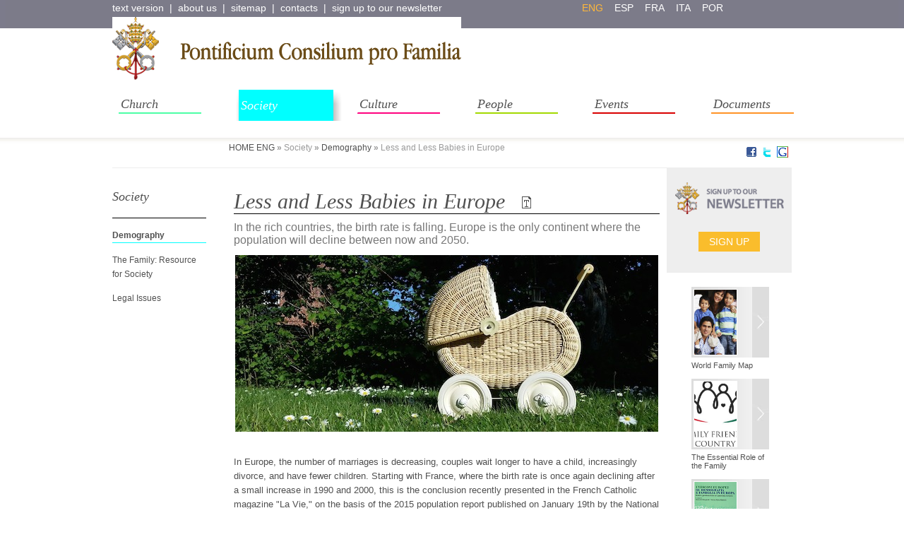

--- FILE ---
content_type: text/html; charset=UTF-8
request_url: http://www.familiam.org/pls/pcpf/v3_s2ew_consultazione.traduzione%3Fid_pagina=12846&id_lingua=2.html
body_size: 48722
content:
<!DOCTYPE HTML>
<html lang="IT">
    <head>
        <meta http-equiv="content-type" content="text/html;charset=utf-8">
        <meta name="generator" content="S2-EASYWEB">
        <title>Pontificium Consilium pro Familia - Less and Less Babies in Europe</title>
        <!TAG_PRAGMA_CACHE>
        <!TAG_EXPIRE_CACHE>
        <meta http-equiv="Description" content="Less and Less Babies in Europe, ">
        <meta http-equiv="Keywords" content="">
        <meta name="SEED - Edizioni Informatiche">
        <meta name="AUTHOR" content="Pontificium Consilium pro Familia">
        <link rel="shortcut icon" href="http://www.familiam.org/pls/pcpf/favicon.ico">        
        <link href="../../pcpf/s2magazine/css/0/printnew.css" media="print" type="text/css" rel="stylesheet">  
        <link href="../../pcpf/s2magazine/css/0/familia.css" media="screen" type="text/css" rel="stylesheet"> 
        <link rel="stylesheet" type="text/css" href="../../pcpf/highslide.css" media="screen">      
        <script type="text/javascript" src="../../pcpf/highslide.js"></script>
        <script type="text/javascript" src="../../pcpf/highslide-with-html.js"></script>
      <script type="text/javascript">
          hs.graphicsDir = '/pcpf/graphics/';
          hs.outlineType = 'rounded-white';
          </script>
        
<script type="text/javascript" >
                                 function segnalaURL(bookmark, paramUrl, valueUrl, paramTitle, valueTitle)
                                 {
                                   var new_url = bookmark + paramUrl +'=' + encodeURIComponent(valueUrl) + '&'+ paramTitle +'=' + encodeURIComponent(valueTitle) ;
                                   window.open(new_url);
                                 }
                               </script><link rel="image_src" href="../../pcpf/allegati/12843/papa_figlia_MIN.jpg" ><link rel="image_src" href="../../pcpf/allegati/12843/Passeggino_COVER.jpg" >
 <meta name="Generator" content="S2EasyWeb - Copyright (C) Seed. Tutti i diritti riservati." />
                  <!-- Google Analytcs -->
                  <script type="text/javascript">
                    var _gaq = _gaq || [];
                    _gaq.push(['_setAccount', 'UA-37875748-1']);
                    _gaq.push(['_trackPageview']);
                    (function() {
                      var ga = document.createElement('script'); ga.type = 'text/javascript'; ga.async = true;
                      ga.src = ('https:' == document.location.protocol ? 'https://ssl' : 'http://www') + '.google-analytics.com/ga.js';
                      var s = document.getElementsByTagName('script')[0]; s.parentNode.insertBefore(ga, s);
                    })();
                </script>
<!-- Piwik -->
<script type="text/javascript">
  var _paq = _paq || [];
  _paq.push(["setDomains", ["*.www.familiam.org","*.pcpf.glauco.it","*.www.family.va"]]);
  _paq.push(['trackPageView']);
  _paq.push(['enableLinkTracking']);
  (function() {
    var u="//piwik1.glauco.it/";
    _paq.push(['setTrackerUrl', u+'piwik.php']);
    _paq.push(['setSiteId', 7]);
    var d=document, g=d.createElement('script'), s=d.getElementsByTagName('script')[0];
    g.type='text/javascript'; g.async=true; g.defer=true; g.src=u+'piwik.js'; s.parentNode.insertBefore(g,s);
  })();
</script>
<noscript><p><img src="http://piwik1.glauco.it/piwik.php?idsite=7" style="border:0;" alt="" /></p></noscript>
<!-- End Piwik Code -->                                
                  <!-- End Google Analytcs Tracking Code -->
                </head>
  <body>
	<table align="center" cellspacing="0" cellpadding="0" class="main"  ><tr><td  align="center" valign="top" >
		<table cellspacing="0" cellpadding="0" class="top" id="top"  ><tr>
		<td  valign="top" >
			<table cellspacing="0" cellpadding="0" class="toplink"  ><tr>
				<td  valign="middle" ><div><a href="v3_s2ew_consultazione.mostra_paginat%3Fid_pagina=12844&amp;target=0.html">text version</a>&nbsp; |&nbsp; <a href="V3_S2EW_CONSULTAZIONE.mostra_pagina%3Fid_pagina=2560.html">about us</a>&nbsp; |&nbsp; <a href="V3_S2EW_CONSULTAZIONE.mostra_pagina%3Fid_pagina=2773.html">sitemap</a>&nbsp; |&nbsp; <a href="V3_S2EW_CONSULTAZIONE.mostra_pagina%3Fid_pagina=2772.html">contacts</a>&nbsp; |&nbsp; <a href="V3_S2EW_CONSULTAZIONE.mostra_pagina%3Fid_pagina=2555.html">sign up to our newsletter</a></div></td>
				<td  valign="middle" ><div class="lingue"><div class="change"><a href="v3_s2ew_consultazione.traduzione%3Fid_pagina=12844&amp;id_lingua=2.html" class="lingua_attiva" id="ling2">eng</a><br><a href="v3_s2ew_consultazione.traduzione%3Fid_pagina=12844&amp;id_lingua=6.html" id="ling6">esp</a><br><a href="v3_s2ew_consultazione.traduzione%3Fid_pagina=12844&amp;id_lingua=4.html" id="ling4">fra</a><br><a href="v3_s2ew_consultazione.traduzione%3Fid_pagina=12844&amp;id_lingua=3.html" id="ling3">ita</a><br><a href="v3_s2ew_consultazione.traduzione%3Fid_pagina=12844&amp;id_lingua=8.html" id="ling8">por</a><br></div></div></td>
				<td  valign="top" ><div class="aris"><a target="_blank" href="http://www.familiam.org/pls/pcpf/accesso?login_user=&amp;PWD_USER=">restricted area</a></div></td></tr>
			</table>
		</td>
		</tr>
		<tr>
	<td  valign="top" >
	<table cellspacing="0" cellpadding="0" class="testata" id="eng" ><tr>
		<td  valign="top" >
			<table cellpadding=0 cellspacing=0><tr><td align="center"><a href="v3_s2ew_consultazione.mostra_pagina%3Fid_pagina=2554.html"><img src="../../pcpf/s2magazine/css/0/images/imgfamilia/logo.gif" border="0" alt="Torna in Home Page"></a></td></tr></table>
		</td>
		<td  valign="top" ><div class="mdr"><form method="get" action="http://www.familiam.org/pls/pcpf/V3_S2EW_SEARCH.risultati" name="nomeform2"><input type="hidden" name="pagina" value="0" > <input type="hidden" name="lingua" value="3" > <input type="hidden" name="tipo_ricerca" value="semplice" > <input type="hidden" name="p_ambito" value="sito" > <input type="hidden" name="p_sezione" value="7" > <input type="hidden" name="p_parte" value="tutti" > <input type="hidden" name="p_data_aggiornamento" value="tutti" > <input type="hidden" name="p_ordine" value="punteggio" ><input name="p_frase" value="search the site" size="18" maxlength="50" onmouseout="window.status='';" onclick="p_frase.value='';" title="Scriva qui la parola o le parole da cercare. N.B.: Tra le condizioni indicate nei campi viene applicata la condizione AND. Separando viceversa le parole chiave con virgole (es: congresso, nazionale), si applicher�a condizione OR. Se desidera cercare una intera frase, la scriva tra doppi apici" onmouseover="window.status='Scriva qui la parola o le parole da cercare.'" class="hoform"><input class="inbutton" title="Clicca qui per avviare la ricerca" type="submit" onmouseout="window.status='';" onmouseover="window.status='Clicca qui per avviare la ricerca';" value=" " ></form></div></td></tr></table>
		</td>
		</tr>
		<tr>
		    <td  valign="top"  >
                                        <table cellspacing="0" cellpadding="0" class="menuav" ><tbody><tr><td valign="top"><!NO_INDEX_START><span class="menu_tend_lingua"><div>
                      					 <script>
                                  window.onload=init_T;
                                  function init_T(){
                                     try {if (typeDevice == 'desktop')  document.body.onclick=chiudimenu_T;} catch(e){document.body.onclick=chiudimenu_T;}
                                  }

                                  function chiudimenu_T(){
                                     try{
                                        document.getElementById("ds"+DivAperto_T).style.display="none";
                                        DivAperto_T=0;
                                     }catch(e){
                                     }
                                  }
                                  var DivAperto_T=0;

                                  function Apri_T(n) {
                                     if (DivAperto_T !=n ) {
                                       try{
                                           document.getElementById("ds"+n).style.display="block";
                                          } catch(e){}
                                       try{
                                           document.getElementById("ds"+DivAperto_T).style.display="none";
                                          } catch(e){}
                                        DivAperto_T=n;
                                     }
                                     document.getElementById("d"+n).className= document.getElementById("d"+n).className.replace(" divhover divhover"+n, "")+" divhover divhover"+n;
                                   }

                                   function RipristinaClass(n) {
                                     document.getElementById("d"+n).className = document.getElementById("d"+n).className.replace(" divhover divhover"+n, "");
                                   }
                                  </script>
                 								 </div><div class="divprinc divprinc1" id="d2560" onmouseover="Apri_T(2560);" onmouseout="RipristinaClass(2560);"><a href="v3_s2ew_consultazione.traduzione%3Fid_pagina=12846&amp;id_lingua=2.html#" onclick="return(false);"   onclick="try {if (typeDevice != 'desktop') {Apri_T(2560);return(false);} else {return(true);}} catch(e){}" title="About us">About us</a>	<div id="ds2560" class="divsec divsec1" > <div id="dsl2569" class="divsec_liv2 divsec1_liv2"><a href="v3_s2ew_consultazione.mostra_pagina%3Fid_pagina=2569&amp;limite_id_sezione=0&amp;limite_id_sito=0.html" title="Structure and Objective">Structure and Objective</a></div><div id="dsl3617" class="divsec_liv2 divsec1_liv2"><a href="v3_s2ew_consultazione.mostra_pagina%3Fid_pagina=3617&amp;limite_id_sezione=0&amp;limite_id_sito=0.html" title="Presidency ">Presidency </a></div><div id="dsl2567" class="divsec_liv2 divsec1_liv2"><a href="v3_s2ew_consultazione.mostra_pagina%3Fid_pagina=2567&amp;limite_id_sezione=0&amp;limite_id_sito=0.html" title="Members and Consulters">Members and Consulters</a></div><div id="dsl2568" class="divsec_liv2 divsec1_liv2"><a href="v3_s2ew_consultazione.mostra_pagina%3Fid_pagina=2568&amp;limite_id_sezione=0&amp;limite_id_sito=0.html" title="Officers and collaborators ">Officers and collaborators </a></div><div id="dsl2561" class="divsec_liv2 divsec1_liv2"><a href="v3_s2ew_consultazione.mostra_pagina%3Fid_pagina=2561&amp;limite_id_sezione=0&amp;limite_id_sito=0.html" title="Publications">Publications</a></div>	</div>	</div><div class="divprinc divprinc2" id="d2600" onmouseover="Apri_T(2600);" onmouseout="RipristinaClass(2600);"><a href="v3_s2ew_consultazione.traduzione%3Fid_pagina=12846&amp;id_lingua=2.html#" onclick="return(false);"   onclick="try {if (typeDevice != 'desktop') {Apri_T(2600);return(false);} else {return(true);}} catch(e){}" title="Church">Church</a>	<div id="ds2600" class="divsec divsec2" > <div id="dsl4309" class="divsec_liv2 divsec2_liv2"><a href="v3_s2ew_consultazione.mostra_pagina%3Fid_pagina=4309&amp;limite_id_sezione=0&amp;limite_id_sito=0.html" title="Pope Francis">Pope Francis</a></div><div id="dsl2609" class="divsec_liv2 divsec2_liv2"><a href="v3_s2ew_consultazione.mostra_pagina%3Fid_pagina=2609&amp;limite_id_sezione=0&amp;limite_id_sito=0.html" title="Benedict XVI">Benedict XVI</a></div><div id="dsl2606" class="divsec_liv2 divsec2_liv2"><a href="v3_s2ew_consultazione.mostra_pagina%3Fid_pagina=2606&amp;limite_id_sezione=0&amp;limite_id_sito=0.html" title="From Local Churches">From Local Churches</a></div><div id="dsl2612" class="divsec_liv2 divsec2_liv2"><a href="v3_s2ew_consultazione.mostra_pagina%3Fid_pagina=2612&amp;limite_id_sezione=0&amp;limite_id_sito=0.html" title="From Associations and Movement">From Associations and Movements</a></div><div id="dsl2604" class="divsec_liv2 divsec2_liv2"><a href="v3_s2ew_consultazione.mostra_pagina%3Fid_pagina=2604&amp;limite_id_sezione=0&amp;limite_id_sito=0.html" title="Family and the Transmission of">Family and the Transmission of the Faith</a></div><div id="dsl2607" class="divsec_liv2 divsec2_liv2"><a href="v3_s2ew_consultazione.mostra_pagina%3Fid_pagina=2607&amp;limite_id_sezione=0&amp;limite_id_sito=0.html" title="The Family: Subject of Evangel">The Family: Subject of Evangelization</a></div><div id="dsl2603" class="divsec_liv2 divsec2_liv2"><a href="v3_s2ew_consultazione.mostra_pagina%3Fid_pagina=2603&amp;limite_id_sezione=0&amp;limite_id_sito=0.html" title="The Gospel for the Family">The Gospel for the Family</a></div><div id="dsl2602" class="divsec_liv2 divsec2_liv2"><a href="v3_s2ew_consultazione.mostra_pagina%3Fid_pagina=2602&amp;limite_id_sezione=0&amp;limite_id_sito=0.html" title="Praying in the Family">Praying in the Family</a></div><div id="dsl2605" class="divsec_liv2 divsec2_liv2"><a href="v3_s2ew_consultazione.mostra_pagina%3Fid_pagina=2605&amp;limite_id_sezione=0&amp;limite_id_sito=0.html" title="Marriage Preparation">Marriage Preparation</a></div><div id="dsl2601" class="divsec_liv2 divsec2_liv2"><a href="v3_s2ew_consultazione.mostra_pagina%3Fid_pagina=2601&amp;limite_id_sezione=0&amp;limite_id_sito=0.html" title="Theology of the Family">Theology of the Family</a></div><div id="dsl5685" class="divsec_liv2 divsec2_liv2"><a href="v3_s2ew_consultazione.mostra_pagina%3Fid_pagina=5685&amp;limite_id_sezione=0&amp;limite_id_sito=0.html" title="Synod on the Family">Synod on the Family</a></div><div id="dsl6470" class="divsec_liv2 divsec2_liv2"><a href="v3_s2ew_consultazione.mostra_pagina%3Fid_pagina=6470&amp;limite_id_sezione=0&amp;limite_id_sito=0.html" title="The Pope of the Family">The Pope of the Family</a></div>	</div>	</div><div class="divprincsel divprincsel3" id="d2613" onmouseover="Apri_T(2613);" onmouseout="RipristinaClass(2613);"><a href="v3_s2ew_consultazione.traduzione%3Fid_pagina=12846&amp;id_lingua=2.html#" onclick="return(false);"  onclick="try {if (typeDevice != 'desktop') {Apri_T(2613);return(false);} else {return(true);}} catch(e){}"  title="Society">Society</a>	<div id="ds2613" class="divsec3 divsec_active" > <div id="dsl2615" class="divsec_liv2active divsec3_liv2active divsec_liv_active" ><a href="v3_s2ew_consultazione.mostra_pagina%3Fid_pagina=2615&amp;limite_id_sezione=0&amp;limite_id_sito=0.html" title="Demography">Demography</a></div><div id="dsl2616" class="divsec_liv2 divsec3_liv2"><a href="v3_s2ew_consultazione.mostra_pagina%3Fid_pagina=2616&amp;limite_id_sezione=0&amp;limite_id_sito=0.html" title="The Family: Resource for Socie">The Family: Resource for Society</a></div><div id="dsl2614" class="divsec_liv2 divsec3_liv2"><a href="v3_s2ew_consultazione.mostra_pagina%3Fid_pagina=2614&amp;limite_id_sezione=0&amp;limite_id_sito=0.html" title="Legal Issues">Legal Issues</a></div>	</div>	</div><div class="divprinc divprinc4" id="d2617" onmouseover="Apri_T(2617);" onmouseout="RipristinaClass(2617);"><a href="v3_s2ew_consultazione.traduzione%3Fid_pagina=12846&amp;id_lingua=2.html#" onclick="return(false);"   onclick="try {if (typeDevice != 'desktop') {Apri_T(2617);return(false);} else {return(true);}} catch(e){}" title="Culture">Culture</a>	<div id="ds2617" class="divsec divsec4" > <div id="dsl2623" class="divsec_liv2 divsec4_liv2"><a href="V3_S2EW_CONSULTAZIONE.mostra_pagina%3Fid_pagina=2623.html" title="Family and Art">Family and Art</a></div><div id="dsl2620" class="divsec_liv2 divsec4_liv2"><a href="v3_s2ew_consultazione.mostra_pagina%3Fid_pagina=2620&amp;limite_id_sezione=0&amp;limite_id_sito=0.html" title="Family and Cinema">Family and Cinema</a></div><div id="dsl2618" class="divsec_liv2 divsec4_liv2"><a href="v3_s2ew_consultazione.mostra_pagina%3Fid_pagina=2618&amp;limite_id_sezione=0&amp;limite_id_sito=0.html" title="The Beautiful Words of Love">The Beautiful Words of Love</a></div><div id="dsl2621" class="divsec_liv2 divsec4_liv2"><a href="v3_s2ew_consultazione.mostra_pagina%3Fid_pagina=2621&amp;limite_id_sezione=0&amp;limite_id_sito=0.html" title="Life">Life</a></div><div id="dsl2622" class="divsec_liv2 divsec4_liv2"><a href="v3_s2ew_consultazione.mostra_pagina%3Fid_pagina=2622&amp;limite_id_sezione=0&amp;limite_id_sito=0.html" title="Reviews and Bibliography">Reviews and Bibliography</a></div>	</div>	</div><div class="divprinc divprinc5" id="d2586" onmouseover="Apri_T(2586);" onmouseout="RipristinaClass(2586);"><a href="v3_s2ew_consultazione.traduzione%3Fid_pagina=12846&amp;id_lingua=2.html#" onclick="return(false);"   onclick="try {if (typeDevice != 'desktop') {Apri_T(2586);return(false);} else {return(true);}} catch(e){}" title="People">People</a>	<div id="ds2586" class="divsec divsec5" > <div id="dsl2592" class="divsec_liv2 divsec5_liv2"><a href="v3_s2ew_consultazione.mostra_pagina%3Fid_pagina=2592&amp;limite_id_sezione=0&amp;limite_id_sito=0.html" title="Children and Youth">Children and Youth</a></div><div id="dsl2593" class="divsec_liv2 divsec5_liv2"><a href="v3_s2ew_consultazione.mostra_pagina%3Fid_pagina=2593&amp;limite_id_sezione=0&amp;limite_id_sito=0.html" title="Family and Suffering">Family and Suffering</a></div><div id="dsl2591" class="divsec_liv2 divsec5_liv2"><a href="v3_s2ew_consultazione.mostra_pagina%3Fid_pagina=2591&amp;limite_id_sezione=0&amp;limite_id_sito=0.html" title="Saintly Spouses">Saintly Spouses</a></div><div id="dsl2589" class="divsec_liv2 divsec5_liv2"><a href="v3_s2ew_consultazione.mostra_pagina%3Fid_pagina=2589&amp;limite_id_sezione=0&amp;limite_id_sito=0.html" title="Grandparents and the Elderly">Grandparents and the Elderly</a></div><div id="dsl2587" class="divsec_liv2 divsec5_liv2"><a href="v3_s2ew_consultazione.mostra_pagina%3Fid_pagina=2587&amp;limite_id_sezione=0&amp;limite_id_sito=0.html" title="Separated, Divorced and New Un">Separated, Divorced and New Unions</a></div>	</div>	</div><div class="divprinc divprinc6" id="d2594" onmouseover="Apri_T(2594);" onmouseout="RipristinaClass(2594);"><a href="v3_s2ew_consultazione.traduzione%3Fid_pagina=12846&amp;id_lingua=2.html#" onclick="return(false);"   onclick="try {if (typeDevice != 'desktop') {Apri_T(2594);return(false);} else {return(true);}} catch(e){}" title="Events">Events</a>	<div id="ds2594" class="divsec divsec6" > <div id="dsl2596" class="divsec_liv2 divsec6_liv2"><a href="v3_s2ew_consultazione.mostra_pagina%3Fid_pagina=2596&amp;limite_id_sezione=0&amp;limite_id_sito=0.html" title="World Meetings of Families">World Meetings of Families</a></div><div id="dsl2597" class="divsec_liv2 divsec6_liv2"><a href="v3_s2ew_consultazione.mostra_pagina%3Fid_pagina=2597&amp;limite_id_sezione=0&amp;limite_id_sito=0.html" title="Activities of the PCF">Activities of the PCF</a></div><div id="dsl2595" class="divsec_liv2 divsec6_liv2"><a href="v3_s2ew_consultazione.mostra_pagina%3Fid_pagina=2595&amp;limite_id_sezione=0&amp;limite_id_sito=0.html" title="Nazareth Center">Nazareth</a></div>	</div>	</div><div class="divprinc divprinc7" id="d2583" onmouseover="Apri_T(2583);" onmouseout="RipristinaClass(2583);"><a href="v3_s2ew_consultazione.traduzione%3Fid_pagina=12846&amp;id_lingua=2.html#" onclick="return(false);"   onclick="try {if (typeDevice != 'desktop') {Apri_T(2583);return(false);} else {return(true);}} catch(e){}" title="Documents">Documents</a>	<div id="ds2583" class="divsec divsec7" > <div id="dsl4378" class="divsec_liv2 divsec7_liv2"><a href="v3_s2ew_consultazione.mostra_pagina%3Fid_pagina=4378.html" title="Magisterial Documents on the F">Magisterial Documents on the Family</a></div><div id="dsl12964" class="divsec_liv2 divsec7_liv2"><a href="v3_s2ew_consultazione.mostra_pagina%3Fid_pagina=12964.html" title="Patristic Text">Patristic Text</a></div>	</div></div></span><!NO_INDEX_END></td></tr></tbody></table>                     		
                                   </td>
		</tr>
	</table>
	</td>
</tr>
<!-- / HTML_TESTA -->
<!-- HTML_SX_UP -->
<tr>
                    <td valign="top" align="center">
                        <table cellspacing="0" cellpadding="0" class="principale_int">
                            <tr><td class="bread"></td><td class="bread">&nbsp;<a href="v3_s2ew_consultazione.mostra_pagina%3Fid_pagina=2554&amp;limite_id_sezione=0&amp;limite_id_sito=0.html" title="Famiglia ENG">HOME ENG</a>&nbsp;<b><span id="bread_separator" class="bread_separator">&raquo;</span></b><span class="bread_disattivato">&nbsp;Society&nbsp;<b><span id="bread_separator" class="bread_separator">&raquo;</span></b></span>&nbsp;<a href="v3_s2ew_consultazione.mostra_pagina%3Fid_pagina=2615&amp;limite_id_sezione=0&amp;limite_id_sito=0.html" title="Demography">Demography</a>&nbsp;<b><span id="bread_separator" class="bread_separator">&raquo;</span></b>&nbsp;Less and Less Babies in Europe&nbsp;<span id="condshare"><span id="social-fb" class="social"><a href="v3_s2ew_consultazione.traduzione%3Fid_pagina=12846&amp;id_lingua=2.html" title="Segnala su Facebook" onclick="segnalaURL('http://www.facebook.com/sharer.php?', 'u', document.location.href, 't', document.title);return(false);"><img height="16" width="16" src="../../pcpf/condivisione/images/facebook.png" border="0" alt="Facebook" title="Facebook"/></a></span>&nbsp;
                               <span id="social-tw" class="social"><a href="v3_s2ew_consultazione.traduzione%3Fid_pagina=12846&amp;id_lingua=2.html" title="Segnala su Twitter"  onclick="window.open('http://twitter.com/home?status=PCPF eng: '+document.location.href); return(false);"><img height="16" width="16" src="../../pcpf/condivisione/images/twitter.png" border="0" alt="Twitter" title="Twitter"/></a></span>&nbsp;
                               <span id="social-gg" class="social"><a href="v3_s2ew_consultazione.traduzione%3Fid_pagina=12846&amp;id_lingua=2.html" title="Segnala su Google+"  onclick="segnalaURL('https://plus.google.com/share?','url', document.location.href,'title', document.title);return(false);"><img height="16" width="16" src="../../pcpf/condivisione/images/google.png" border="0" alt="Google +" title="Google +"/></a></span></span></td>
                           </tr>
                            <tr>
                                <td class="sinistra_td" valign="top">
                                    <table cellspacing="0" cellpadding="0" class="sinistra">
                                        <tr>
                                            <td class="menu" valign="top"><div class="sezione">Society</div><!NO_INDEX_START><div>
                      									  <script type="text/javascript"><!--
                                   var DivAperto=0;
                                      function Apri(n) {
                                         if ( DivAperto != 0) {
                                            try{
                                               document.getElementById("ds"+DivAperto).style.display = "none" ;
                                            }catch(e){
                                            }
                                         }
                                         if (DivAperto !=n ) {
                                            try{
                                               document.getElementById("ds"+n).style.display="block";
                                            }catch(e){
                                            }
                                         DivAperto=n;
                                         }
                                         else {
                                            try{
                                               document.getElementById("ds"+n).style.display="none";
                                            }catch(e){
                                            }

                                        DivAperto=0;
                                         }
                                      }
                                     // -->
                 									      </script>
                 								       </div>	<div id="ds2613" class="divsec divsec3 divsec_active divprinc_active menu_default"> <div id="dsl2615" class="divsec divsec_liv2 divsec3_liv2active divsec_liv_active divprinc_active ramo_idpadre_2613 menu_vis_oriz" ><a href="v3_s2ew_consultazione.mostra_pagina%3Fid_pagina=2615&amp;limite_id_sezione=0&amp;limite_id_sito=0.html" title="Demography">Demography</a></div><div id="dsl2616" class="divsec divsec_liv2 divsec3_liv2 divprinc_active ramo_idpadre_2613 menu_vis_oriz" ><a href="v3_s2ew_consultazione.mostra_pagina%3Fid_pagina=2616&amp;limite_id_sezione=0&amp;limite_id_sito=0.html" title="The Family: Resource for Society">The Family: Resource for Society</a></div><div id="dsl2614" class="divsec divsec_liv2 divsec3_liv2 divprinc_active ramo_idpadre_2613 menu_vis_oriz" ><a href="v3_s2ew_consultazione.mostra_pagina%3Fid_pagina=2614&amp;limite_id_sezione=0&amp;limite_id_sito=0.html" title="Legal Issues">Legal Issues</a></div>	</div><!NO_INDEX_END>
                                            </td>
                                        </tr>
                                        <tr>
                                            <td class="sinistra_bott" align="center" valign="top"><br></td>
                                        </tr>
                                    </table>
								</td>
<!-- /HTML_SX_UP -->
<!-- HTML_SX_DOWN -->
<!-- /HTML_SX_DOWN --> <!-- HTML_CENTRO -->
 	<td valign="top" class="tdcentro">
		<table cellspacing="0" cellpadding="0" class="centro_int">
                                        <tr>
                                            <td valign="top"  class="tab_int"> 
                                                     <div class="titolo_int">Less and Less Babies in Europe&nbsp;&nbsp;&nbsp;<a href="v3_s2ew_consultazione.traduzione%3Fid_pagina=12846&amp;id_lingua=2.html" onclick="window.open('/pls/pcpf/v3_s2ew_consultazione.mostra_paginawap%3Fid_pagina=12844&amp;attiva_menu=0&amp;nohtml=0','finestra','menubar=no,toolbars=no,resizable=yes,scrollbars=yes,left=35,top=175,width=750,height=600');return(false);"><img src="../../pcpf/images/eye2.gif" border=0 alt="versione testuale"></a></div>
                                                       <div class="sottotitolo_int"> In the rich countries, the birth rate is falling. Europe is the only continent where the population will decline between now and 2050.</div>
                                                        <div class="testo_int">
                                                         <div class="fototxt">
                                                         <a id="thumb1" class="highslide" onclick="try{this.setAttribute('href',this.firstChild.firstChild.getAttribute('src'));return hs.expand(this)}catch(e){}" href="v3_s2ew_consultazione.traduzione%3Fid_pagina=12846&amp;id_lingua=2.html#"><span style="float:RIGHT;" class="fotoalta1"><IMG SRC="../../pcpf/allegati/12843/Passeggino_COVER.jpg" class="imgfotoalta1" ALT=""><br><span></span></span></a><br>
                                                         <a id="thumb1" class="highslide" onclick="try{this.setAttribute('href',this.firstChild.firstChild.getAttribute('src'));return hs.expand(this)}catch(e){}" href="v3_s2ew_consultazione.traduzione%3Fid_pagina=12846&amp;id_lingua=2.html#"></a></div>
                                                         <div><div>In Europe, the number of marriages is decreasing, couples wait longer to have a child, increasingly divorce, and have fewer children. Starting with France, where the birth rate is once again declining after a small increase in 1990 and 2000, this is the conclusion recently presented in the French Catholic magazine "La Vie," on the basis of the 2015 population report published on January 19th by the National Institute of Statistics and Economic Studies (INSEE). In France, there was a decline of 19,000 births in comparison to 2014; that is a decrease of 2.3%. Europe is following the same path. In 2013, the last year for which INSEE took the statistics in all the European countries, the birth rate was on the decline even in countries like Ireland and Sweden, where fertility is relatively high. However, the generational turnover rate is 2.1 children per woman of childbearing age. No European country has reached that figure. The aging of the population is certain, as is the declining number of inhabitants. Last year, of the 28 countries, no fewer than 12 members—including Italy and Poland—experienced a loss in population. Germany, with a fertility rate of only 1.4, manages to keep its balance only through immigration.<div> </div><div>Another study, conducted by the French Institute of Demographic Studies (INED) in September 2015, shows that Europe is the only continent where the population will decrease between now and 2050. The number of inhabitants will in all probability decrease from 742 to 728 million. Europe’s drop in fertility is primarily due to birth control practiced by individuals, which is a very recent phenomenon in the history of mankind. In today's society, the child is a project, the product of a couple's decision and of the will of individuals.</div><div> </div><div>The Importance of Family Policies</div><div> </div><div>This phenomenon raises new questions. Reconciling family and professional life is becoming crucial, especially for women. The policies implemented to facilitate this reconciliation between women's employment and family life are paramount—i.e., management of nursery schools, adaptation of schedules, collective babysitting, maternal salary. When women have to choose between work and children, fertility is reduced. The high widespread chronic unemployment in many European countries accentuates this phenomenon, because it obliges households to count on two incomes in order to care for children. In modern European societies, the child is not so much a resource as an expenditure. Faced with this fact, it is only natural that family policies find it difficult to make the birth rate rise. Ironically, our society has never before desired children so much. This desire is so strong that it has become a "public fact," through medical assistance, regulated by law, and so tends to become institutionalized. This desire—"La Vie" concludes—which symbolizes today's European culture, which is striving to plan its future and ensure its survival.</div><div>  </div><div>Charles de Pechpeyrou</div><div> </div></div></div></div><div class="autore"></div><div class="allegati"></div><div class="elencoinfli"><!NO_INDEX_START><!NO_INDEX_END>
                                                        </td>
                                                       <td valign="top" class="destra_int"><div id="eng">
                                                       <div class="newsletter_int">
                                                       <!-- <div style="text-align: center">to keep updated on events and initiatives of Pontifical Council for the Family&nbsp;</div><div><br />&nbsp;</div><div style="text-align: center">SELECT LANGUAGE FOR THE NEWSLETTER<ul><li><a href="/pls/pcpf/v3_s2ew_CONSULTAZIONE.mostra_pagina%3Fid_pagina=2553"><img border="0" alt="" src="/pcpf/s2magazine/css/0/images/imgfamilia/itaflag.png" /></a></li><li><a href="/pls/pcpf/v3_s2ew_CONSULTAZIONE.mostra_pagina%3Fid_pagina=2695"><img border="0" alt="" src="/pcpf/s2magazine/css/0/images/imgfamilia/espflag.png" /></a></li><li><a href="/pls/pcpf/v3_s2ew_CONSULTAZIONE.mostra_pagina%3Fid_pagina=2555"><img border="0" alt="" src="/pcpf/s2magazine/css/0/images/imgfamilia/engflag.png" /></a></li><li><a href="/pls/pcpf/v3_s2ew_CONSULTAZIONE.mostra_pagina%3Fid_pagina=2625"><img border="0" alt="" src="/pcpf/s2magazine/css/0/images/imgfamilia/fraflag.png" /></a></li></ul><div>&nbsp;</div> -->
                                                       <div class="newslbutt"><a target="blank" href="v3_s2ew_CONSULTAZIONE.mostra_pagina%3Fid_pagina=2555.html">Sign up</a></div></div></div>
                                                                   
                                                          <div class="sorellebox"><div class="sorelle_sel"><span class="sorelle_miniatura"><a href="v3_s2ew_consultazione.mostra_pagina%3Fid_pagina=12844.html" title="Less and Less Babies in Europe" ><img src="../../pcpf/allegati/12843/papa_figlia_MIN.jpg" hspace="3" vspace="3" alt="Less and Less Babies in Europe" class="all_miniatura" /></a></span><span class="sorelle_titolo"><a href="v3_s2ew_consultazione.mostra_pagina%3Fid_pagina=12844.html" title="Less and Less Babies in Europe" >Less and Less Babies in Europe</a></span></div><div class="sorelle"><span class="sorelle_miniatura"><a href="v3_s2ew_consultazione.mostra_pagina%3Fid_pagina=12613.html" title="World Family Map" ><img src="../../pcpf/allegati/12612/WFM_MIN.jpg" hspace="3" vspace="3" alt="World Family Map" class="all_miniatura" /></a></span><span class="sorelle_titolo"><a href="v3_s2ew_consultazione.mostra_pagina%3Fid_pagina=12613.html" title="World Family Map" >World Family Map</a></span></div><div class="sorelle"><span class="sorelle_miniatura"><a href="v3_s2ew_consultazione.mostra_pagina%3Fid_pagina=12224.html" title="The Essential Role of the Family" ><img src="../../pcpf/allegati/12223/Budapest_MIN.jpg" hspace="3" vspace="3" alt="The Essential Role of the Family" class="all_miniatura" /></a></span><span class="sorelle_titolo"><a href="v3_s2ew_consultazione.mostra_pagina%3Fid_pagina=12224.html" title="The Essential Role of the Family" >The Essential Role of the Family</a></span></div><div class="sorelle"><span class="sorelle_miniatura"><a href="v3_s2ew_consultazione.mostra_pagina%3Fid_pagina=6072.html" title="Demography and the Family in Europe" ><img src="../../pcpf/allegati/6071/Fam_MIN.jpg" hspace="3" vspace="3" alt="Demography and the Family in Europe" class="all_miniatura" /></a></span><span class="sorelle_titolo"><a href="v3_s2ew_consultazione.mostra_pagina%3Fid_pagina=6072.html" title="Demography and the Family in Europe" >Demography and the Family in Europe</a></span></div><div class="sorelle"><span class="sorelle_miniatura"><a href="v3_s2ew_consultazione.mostra_pagina%3Fid_pagina=4721.html" title="Heroes of Our Time" ><img src="../../pcpf/allegati/4719/tempo_MIN.jpg" hspace="3" vspace="3" alt="Heroes of Our Time" class="all_miniatura" /></a></span><span class="sorelle_titolo"><a href="v3_s2ew_consultazione.mostra_pagina%3Fid_pagina=4721.html" title="Heroes of Our Time" >Heroes of Our Time</a></span></div><div class="sorelle"><span class="sorelle_miniatura"><a href="v3_s2ew_consultazione.mostra_pagina%3Fid_pagina=1460&amp;limite_id_sezione=0&amp;limite_id_sito=0.html" title="Europe shouldn't be afraid" ><img src="../../pcpf/allegati/1460/erdo.jpg" hspace="3" vspace="3" alt="Europe shouldn't be afraid" class="all_miniatura" /></a></span><span class="sorelle_titolo"><a href="v3_s2ew_consultazione.mostra_pagina%3Fid_pagina=1460&amp;limite_id_sezione=0&amp;limite_id_sito=0.html" title="Europe shouldn't be afraid" >Europe shouldn't be afraid</a></span></div></div>
                                                       </td>
                       	           </tr>
                                    <tr><td class="servizi"><a id="print" href="javascript:self.print();"><img src="../../pcpf/condivisione/images/print.gif" border="0" title="print" alt="print" ></a></td><td></td></tr>
                               </table>
 <!--/ HTML_CENTRO -->
<!--HTML_DX-->
                                </td>
                            </tr>
                        </table>
                    </td>
				</tr>
<!--/HTML_DX--><!-- HTML_PIEDE -->
    <td valign="top" align="center" class="footertd">
        <table cellspacing="0" cellpadding="0" class="footer">
            <tbody><tr><td valign="top">
                <table cellspacing="0" cellpadding="0" class="footernav"><tbody><tr>
                    <td valign="top">
                        <table cellspacing="0" cellpadding="0" class="istit_int"><tbody><tr>
                                                                                                 <td valign="top">
                               <div id="label">Office</div>

<div><br />
<strong>Piazza di San Calisto<br />
16 00153 Roma</strong><br />
<strong>Telefono</strong>: +39 0669887243<br />
<strong>Fax</strong>: +39 0669887272<br />
<strong>e-mail</strong>: pcf@family.va&nbsp;</div>


<div id="partner">The site is created with the contribution of the Catholic University San Antonio of Murcia
<a href="http://www.ucam.edu/" target="blank" title="UCAM"><img alt="UCAM" src="../../pcpf/s2magazine/css/0/images/UCAM_mini2.jpg" /></a></div>

                                                                                                 </td>
                                                                                                 <td valign="top" class="menubott"><span class="menu_tend_lingua"><div class="divprinc divprinc1" id="d2560"     ><a  href="v3_s2ew_consultazione.traduzione%3Fid_pagina=12846&amp;id_lingua=2.html#" onclick="Apri_T(2560);return(false);" title="About us">About us</a>	<div id="ds2560" class="divsec divsec1"> <div id="dsl2569" class="divsec_liv2 divsec1_liv2" ><a href="v3_s2ew_consultazione.mostra_pagina%3Fid_pagina=2569&amp;limite_id_sezione=0&amp;limite_id_sito=0.html" title="Structure and Objective">Structure and Objective</a></div><div id="dsl3617" class="divsec_liv2 divsec1_liv2" ><a href="v3_s2ew_consultazione.mostra_pagina%3Fid_pagina=3617&amp;limite_id_sezione=0&amp;limite_id_sito=0.html" title="Presidency ">Presidency </a></div><div id="dsl2567" class="divsec_liv2 divsec1_liv2" ><a href="v3_s2ew_consultazione.mostra_pagina%3Fid_pagina=2567&amp;limite_id_sezione=0&amp;limite_id_sito=0.html" title="Members and Consulters">Members and Consulters</a></div><div id="dsl2568" class="divsec_liv2 divsec1_liv2" ><a href="v3_s2ew_consultazione.mostra_pagina%3Fid_pagina=2568&amp;limite_id_sezione=0&amp;limite_id_sito=0.html" title="Officers and collaborators ">Officers and collaborators </a></div><div id="dsl2561" class="divsec_liv2 divsec1_liv2" ><a href="v3_s2ew_consultazione.mostra_pagina%3Fid_pagina=2561&amp;limite_id_sezione=0&amp;limite_id_sito=0.html" title="Publications">Publications</a></div>	</div>	</div><div class="divprinc divprinc2" id="d2600"     ><a  href="v3_s2ew_consultazione.traduzione%3Fid_pagina=12846&amp;id_lingua=2.html#" onclick="Apri_T(2600);return(false);" title="Church">Church</a>	<div id="ds2600" class="divsec divsec2"> <div id="dsl4309" class="divsec_liv2 divsec2_liv2" ><a href="v3_s2ew_consultazione.mostra_pagina%3Fid_pagina=4309&amp;limite_id_sezione=0&amp;limite_id_sito=0.html" title="Pope Francis">Pope Francis</a></div><div id="dsl2609" class="divsec_liv2 divsec2_liv2" ><a href="v3_s2ew_consultazione.mostra_pagina%3Fid_pagina=2609&amp;limite_id_sezione=0&amp;limite_id_sito=0.html" title="Benedict XVI">Benedict XVI</a></div><div id="dsl2606" class="divsec_liv2 divsec2_liv2" ><a href="v3_s2ew_consultazione.mostra_pagina%3Fid_pagina=2606&amp;limite_id_sezione=0&amp;limite_id_sito=0.html" title="From Local Churches">From Local Churches</a></div><div id="dsl2612" class="divsec_liv2 divsec2_liv2" ><a href="v3_s2ew_consultazione.mostra_pagina%3Fid_pagina=2612&amp;limite_id_sezione=0&amp;limite_id_sito=0.html" title="From Associations and Movement">From Associations and Movements</a></div><div id="dsl2604" class="divsec_liv2 divsec2_liv2" ><a href="v3_s2ew_consultazione.mostra_pagina%3Fid_pagina=2604&amp;limite_id_sezione=0&amp;limite_id_sito=0.html" title="Family and the Transmission of">Family and the Transmission of the Faith</a></div><div id="dsl2607" class="divsec_liv2 divsec2_liv2" ><a href="v3_s2ew_consultazione.mostra_pagina%3Fid_pagina=2607&amp;limite_id_sezione=0&amp;limite_id_sito=0.html" title="The Family: Subject of Evangel">The Family: Subject of Evangelization</a></div><div id="dsl2603" class="divsec_liv2 divsec2_liv2" ><a href="v3_s2ew_consultazione.mostra_pagina%3Fid_pagina=2603&amp;limite_id_sezione=0&amp;limite_id_sito=0.html" title="The Gospel for the Family">The Gospel for the Family</a></div><div id="dsl2602" class="divsec_liv2 divsec2_liv2" ><a href="v3_s2ew_consultazione.mostra_pagina%3Fid_pagina=2602&amp;limite_id_sezione=0&amp;limite_id_sito=0.html" title="Praying in the Family">Praying in the Family</a></div><div id="dsl2605" class="divsec_liv2 divsec2_liv2" ><a href="v3_s2ew_consultazione.mostra_pagina%3Fid_pagina=2605&amp;limite_id_sezione=0&amp;limite_id_sito=0.html" title="Marriage Preparation">Marriage Preparation</a></div><div id="dsl2601" class="divsec_liv2 divsec2_liv2" ><a href="v3_s2ew_consultazione.mostra_pagina%3Fid_pagina=2601&amp;limite_id_sezione=0&amp;limite_id_sito=0.html" title="Theology of the Family">Theology of the Family</a></div><div id="dsl5685" class="divsec_liv2 divsec2_liv2" ><a href="v3_s2ew_consultazione.mostra_pagina%3Fid_pagina=5685&amp;limite_id_sezione=0&amp;limite_id_sito=0.html" title="Synod on the Family">Synod on the Family</a></div><div id="dsl6470" class="divsec_liv2 divsec2_liv2" ><a href="v3_s2ew_consultazione.mostra_pagina%3Fid_pagina=6470&amp;limite_id_sezione=0&amp;limite_id_sito=0.html" title="The Pope of the Family">The Pope of the Family</a></div>	</div>	</div><div class="divprincsel divprincsel3" id="d2613"  ><a  href="v3_s2ew_consultazione.traduzione%3Fid_pagina=12846&amp;id_lingua=2.html#" onclick="Apri_T(2613);return(false);" title="Society">Society</a>	<div id="ds2613" class="divsec3 divsec_active"> <div id="dsl2615" class="divsec_liv2active divsec3_liv2active divsec_liv_active" ><a href="v3_s2ew_consultazione.mostra_pagina%3Fid_pagina=2615&amp;limite_id_sezione=0&amp;limite_id_sito=0.html" title="Demography">Demography</a></div><div id="dsl2616" class="divsec_liv2 divsec3_liv2" ><a href="v3_s2ew_consultazione.mostra_pagina%3Fid_pagina=2616&amp;limite_id_sezione=0&amp;limite_id_sito=0.html" title="The Family: Resource for Socie">The Family: Resource for Society</a></div><div id="dsl2614" class="divsec_liv2 divsec3_liv2" ><a href="v3_s2ew_consultazione.mostra_pagina%3Fid_pagina=2614&amp;limite_id_sezione=0&amp;limite_id_sito=0.html" title="Legal Issues">Legal Issues</a></div>	</div>	</div><div class="divprinc divprinc4" id="d2617"     ><a  href="v3_s2ew_consultazione.traduzione%3Fid_pagina=12846&amp;id_lingua=2.html#" onclick="Apri_T(2617);return(false);" title="Culture">Culture</a>	<div id="ds2617" class="divsec divsec4"> <div id="dsl2623" class="divsec_liv2 divsec4_liv2" ><a href="V3_S2EW_CONSULTAZIONE.mostra_pagina%3Fid_pagina=2623.html" title="Family and Art">Family and Art</a></div><div id="dsl2620" class="divsec_liv2 divsec4_liv2" ><a href="v3_s2ew_consultazione.mostra_pagina%3Fid_pagina=2620&amp;limite_id_sezione=0&amp;limite_id_sito=0.html" title="Family and Cinema">Family and Cinema</a></div><div id="dsl2618" class="divsec_liv2 divsec4_liv2" ><a href="v3_s2ew_consultazione.mostra_pagina%3Fid_pagina=2618&amp;limite_id_sezione=0&amp;limite_id_sito=0.html" title="The Beautiful Words of Love">The Beautiful Words of Love</a></div><div id="dsl2621" class="divsec_liv2 divsec4_liv2" ><a href="v3_s2ew_consultazione.mostra_pagina%3Fid_pagina=2621&amp;limite_id_sezione=0&amp;limite_id_sito=0.html" title="Life">Life</a></div><div id="dsl2622" class="divsec_liv2 divsec4_liv2" ><a href="v3_s2ew_consultazione.mostra_pagina%3Fid_pagina=2622&amp;limite_id_sezione=0&amp;limite_id_sito=0.html" title="Reviews and Bibliography">Reviews and Bibliography</a></div>	</div>	</div><div class="divprinc divprinc5" id="d2586"     ><a  href="v3_s2ew_consultazione.traduzione%3Fid_pagina=12846&amp;id_lingua=2.html#" onclick="Apri_T(2586);return(false);" title="People">People</a>	<div id="ds2586" class="divsec divsec5"> <div id="dsl2592" class="divsec_liv2 divsec5_liv2" ><a href="v3_s2ew_consultazione.mostra_pagina%3Fid_pagina=2592&amp;limite_id_sezione=0&amp;limite_id_sito=0.html" title="Children and Youth">Children and Youth</a></div><div id="dsl2593" class="divsec_liv2 divsec5_liv2" ><a href="v3_s2ew_consultazione.mostra_pagina%3Fid_pagina=2593&amp;limite_id_sezione=0&amp;limite_id_sito=0.html" title="Family and Suffering">Family and Suffering</a></div><div id="dsl2591" class="divsec_liv2 divsec5_liv2" ><a href="v3_s2ew_consultazione.mostra_pagina%3Fid_pagina=2591&amp;limite_id_sezione=0&amp;limite_id_sito=0.html" title="Saintly Spouses">Saintly Spouses</a></div><div id="dsl2589" class="divsec_liv2 divsec5_liv2" ><a href="v3_s2ew_consultazione.mostra_pagina%3Fid_pagina=2589&amp;limite_id_sezione=0&amp;limite_id_sito=0.html" title="Grandparents and the Elderly">Grandparents and the Elderly</a></div><div id="dsl2587" class="divsec_liv2 divsec5_liv2" ><a href="v3_s2ew_consultazione.mostra_pagina%3Fid_pagina=2587&amp;limite_id_sezione=0&amp;limite_id_sito=0.html" title="Separated, Divorced and New Un">Separated, Divorced and New Unions</a></div>	</div>	</div><div class="divprinc divprinc6" id="d2594"     ><a  href="v3_s2ew_consultazione.traduzione%3Fid_pagina=12846&amp;id_lingua=2.html#" onclick="Apri_T(2594);return(false);" title="Events">Events</a>	<div id="ds2594" class="divsec divsec6"> <div id="dsl2596" class="divsec_liv2 divsec6_liv2" ><a href="v3_s2ew_consultazione.mostra_pagina%3Fid_pagina=2596&amp;limite_id_sezione=0&amp;limite_id_sito=0.html" title="World Meetings of Families">World Meetings of Families</a></div><div id="dsl2597" class="divsec_liv2 divsec6_liv2" ><a href="v3_s2ew_consultazione.mostra_pagina%3Fid_pagina=2597&amp;limite_id_sezione=0&amp;limite_id_sito=0.html" title="Activities of the PCF">Activities of the PCF</a></div><div id="dsl2595" class="divsec_liv2 divsec6_liv2" ><a href="v3_s2ew_consultazione.mostra_pagina%3Fid_pagina=2595&amp;limite_id_sezione=0&amp;limite_id_sito=0.html" title="Nazareth Center">Nazareth</a></div>	</div>	</div><div class="divprinc divprinc7" id="d2583"     ><a  href="v3_s2ew_consultazione.traduzione%3Fid_pagina=12846&amp;id_lingua=2.html#" onclick="Apri_T(2583);return(false);" title="Documents">Documents</a>	<div id="ds2583" class="divsec divsec7"> <div id="dsl4378" class="divsec_liv2 divsec7_liv2" ><a href="v3_s2ew_consultazione.mostra_pagina%3Fid_pagina=4378.html" title="Magisterial Documents on the F">Magisterial Documents on the Family</a></div><div id="dsl12964" class="divsec_liv2 divsec7_liv2" ><a href="v3_s2ew_consultazione.mostra_pagina%3Fid_pagina=12964.html" title="Patristic Text">Patristic Text</a></div>	</div></div></span>
                                                                                                 </td>
                                                                          </tr></table>
                    </td>
                                                                             </tr>
                </table>                 
                    </td></tr></tbody></table>
    </td>
          </tr>

<tr>


<td valign="top" align="center" class="footxt_td"><table cellspacing="0" cellpadding="0" class="footxt"><tbody><tr><td valign="top"><div> Copyrights 2012. All rights reserved Pontificium Consilium pro Familia</div></td>
<td valign="top"><div class="share">
<div><span>Condividi su</span></div><ul><li><a title="Segnala su Facebook" onclick="segnalaURL('http://www.facebook.com/sharer.php?', 'u', document.location.href, 't', document.title);return(false);"><img border="0" alt="" src="../../pcpf/s2magazine/css/0/images/imgfamilia/fb.png" /></a></li><li><a title="Segnala su Twitter" onclick="window.open('http://twitter.com/home?status=PCPF ita (new): '+document.location.href); return(false);" href="v3_s2ew_consultazione.traduzione%3Fid_pagina=12846&amp;id_lingua=2.html"><img title="Twitter" border="0" alt="Twitter" src="../../pcpf/s2magazine/css/0/images/imgfamilia/twitter.png" /></a></li><li><a onclick="segnalaURL('http://del.icio.us/save?','url', document.location.href, 'title', document.title);return(false);" href="v3_s2ew_consultazione.traduzione%3Fid_pagina=12846&amp;id_lingua=2.html"><img title="Delicious" border="0" alt="Delicious" src="../../pcpf/s2magazine/css/0/images/imgfamilia/delicious.png" /></a></li><li><a onclick="segnalaURL('http://www.google.com/bookmarks/mark?op=edit&amp;','bkmk', document.location.href,'title', document.title);return(false);" href="v3_s2ew_consultazione.traduzione%3Fid_pagina=12846&amp;id_lingua=2.html"><img title="Google Bookmark" border="0" alt="Google Bookmark" src="../../pcpf/s2magazine/css/0/images/imgfamilia/goog.png" /></a></li></ul></td></tr></tbody></table></td>
</table>
</body>

</html>
<!--/ HTML_PIEDE -->
<!--DIDS2SEE-->
